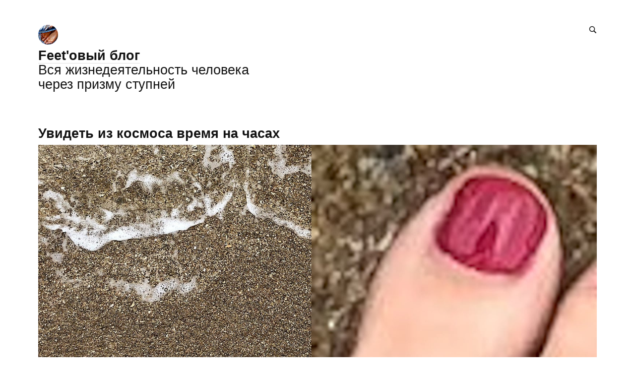

--- FILE ---
content_type: text/html; charset=UTF-8
request_url: https://feet.tf/all/uvidet-iz-kosmosa-vremya-na-chasah/
body_size: 7699
content:
<!DOCTYPE html>
<html lang="be">

<head>


<meta http-equiv="Content-Type" content="text/html; charset=utf-8" />

<title>Увидеть из космоса время на часах</title>

<base href="https://feet.tf/" />

<link rel="shortcut icon" type="" href="https://feet.tf/pictures/userpic/userpic@2x.jpg?1706430300" />

<link rel="apple-touch-icon" href="https://feet.tf/pictures/userpic/userpic@2x.jpg?1706430300">

<link rel="stylesheet" type="text/css" href="https://feet.tf/system/library/likely/likely.css?1763910798" />
<link rel="stylesheet" type="text/css" href="https://feet.tf/system/themes/plain/styles/main.css?1763910799" />
<link rel="stylesheet" type="text/css" href="https://feet.tf/user/themes/acute4/styles/main.css?1738659474" />

<link rel="alternate" type="application/rss+xml" title="Feet&#039;овый блог" href="https://feet.tf/rss/" />
<link rel="alternate" type="application/json" title="Feet&#039;овый блог" href="https://feet.tf/json/" />

<link rel="index" id="link-index" href="https://feet.tf/" />
<link rel="prev" id="link-prev" href="https://feet.tf/all/lidbeer-2019-mda/" />
<link rel="next" id="link-next" href="https://feet.tf/all/mozhno-prodat-dom-i-uehat-no-gorod-ostanetsya-tvoim-navsegda/" />

<link rel="canonical" href="https://feet.tf/all/uvidet-iz-kosmosa-vremya-na-chasah/">


<meta name="description" content="Когда-то спутниковая фотография часов на руке у загорающего на пляже мужчины обошла весь мир. Это была совершенно непередаваемая технология" />
<meta name="og:description" content="Когда-то спутниковая фотография часов на руке у загорающего на пляже мужчины обошла весь мир. Это была совершенно непередаваемая технология" />


<meta name="viewport" content="width=device-width, initial-scale=1">

<meta property="og:type" content="website" />
<meta property="og:title" content="Увидеть из космоса время на часах" />
<meta property="og:url" content="https://feet.tf/all/uvidet-iz-kosmosa-vremya-na-chasah/" />

<meta property="og:image" content="https://feet.tf/pictures/uvidet-litso-fotkajuschego.jpg" />

<meta name="twitter:card" content="summary_large_image" />

<!-- Google tag (gtag.js) -->
<script async src="https://www.googletagmanager.com/gtag/js?id=G-9S8ZC3CL07"></script>
<script>
  window.dataLayer = window.dataLayer || [];
  function gtag(){dataLayer.push(arguments);}
  gtag('js', new Date());

  gtag('config', 'G-9S8ZC3CL07');
</script>

<!-- Yandex.Metrika counter -->
<script type="text/javascript" >
   (function(m,e,t,r,i,k,a){m[i]=m[i]||function(){(m[i].a=m[i].a||[]).push(arguments)};
   m[i].l=1*new Date();k=e.createElement(t),a=e.getElementsByTagName(t)[0],k.async=1,k.src=r,a.parentNode.insertBefore(k,a)})
   (window, document, "script", "https://mc.yandex.ru/metrika/tag.js", "ym");

   ym(82364359, "init", {
        clickmap:true,
        trackLinks:true,
        accurateTrackBounce:true,
        webvisor:true
   });
</script>
<noscript><div><img src="https://mc.yandex.ru/watch/82364359" style="position:absolute; left:-9999px;" alt="" /></div></noscript>
<!-- /Yandex.Metrika counter -->

<!-- Cloudflare Web Analytics --><script defer src='https://static.cloudflareinsights.com/beacon.min.js' data-cf-beacon='{"token": "1cd20095461d4597b42c3383097f1d5f"}'></script><!-- End Cloudflare Web Analytics -->

<script type="text/javascript">
    (function(c,l,a,r,i,t,y){
        c[a]=c[a]||function(){(c[a].q=c[a].q||[]).push(arguments)};
        t=l.createElement(r);t.async=1;t.src="https://www.clarity.ms/tag/"+i;
        y=l.getElementsByTagName(r)[0];y.parentNode.insertBefore(t,y);
    })(window, document, "clarity", "script", "fh5ox0g4bm");
</script><script type="text/javascript">
document.e2 = document.e2 || {}
document.e2.serverTime = 1769103334 
document.e2.cookiePrefix = "_" 
document.e2.basePath = "" 
</script>
<script type="text/javascript" src="https://feet.tf/system/library/jquery/jquery.js?1399497413"></script>
<script type="text/javascript" src="https://feet.tf/system/library/likely/likely.js?1763790792"></script>
<script type="text/javascript" src="https://feet.tf/system/theme/js/main.js?1763910800"></script>


</head>

<body
  >


<a id="e2-check-password-action" href="https://feet.tf/@ajax/check-password/"></a>
  
<div
  class="
    e2-login-sheet
    e2-hideable      "
  id="e2-login-sheet"
  >

<div class="e2-login-window" id="e2-login-window">
  <div class="e2-login-window-col">
    <form
      action="https://feet.tf/@actions/sign-in/"
      method="post"
      class="form-login e2-enterable"
      id="form-login"
    >

      <input type="text" name="login" value="Мистер Фит" style="display: none" />

              <!-- <h1>Ваш пароль</h1> -->
        <h2>Ваш пароль</h2>
            
      <div class="e2-login-window-input-wrapper">
        <span class="e2-login-window-icon"><svg version="1.1" xmlns="http://www.w3.org/2000/svg" viewBox="0 0 16 16"><path fill-rule="evenodd" stroke="none" clip-rule="evenodd" d="M11 6h-1V4a4 4 0 0 0-8 0v2H1C0 6 0 7 0 7v7.999C0 15.998 1 16 1 16h10s1 0 1-1V7s0-1-1-1zM8 6H4V4a2 2 0 0 1 4 0v2z"/></svg></span>
        <input type="password" name="password" id="e2-password" class="text big input-disableable e2-login-window-input e2-login-window-password" autofocus="autofocus"/>
      </div>
        
      <label><a href="https://feet.tf/settings/password-reset/">Я забыўся</a></label>

      &nbsp;&nbsp;&nbsp;

      <label class="e2-switch"><input type="checkbox"
        class="checkbox input-disableable"
        name="is_public_pc"
        id="is_public_pc"
              /><i></i> Чужы кампутар</label>

      <div class="e2-login-window-button">
        <button type="submit" id="login-button" class="e2-button e2-submit-button input-disableable">
          Увайсці        </button>
        &nbsp;&nbsp;&nbsp;
        <span class="e2-svgi e2-login-window-password-checking" style="display: none"><svg xmlns="http://www.w3.org/2000/svg" viewBox="0 0 100 100"><circle r="39" cx="50" cy="50" transform="rotate(-90 50 50)" stroke-width="6" fill="none" stroke-dasharray="245" stroke-dashoffset="61"><animateTransform attributeName="transform" type="rotate" from="0 50 50" to="360 50 50" dur="1333ms" begin="indefinite" repeatCount="1"/></circle></svg></span><span id="password-correct" class="e2-svgi" style="display: none"><svg xmlns="http://www.w3.org/2000/svg" viewBox="0 0 16 16"><path stroke="none" d="m1 9.034 4.517 5.547L15 2.42V.92L5.526 13.157 1 7.646z"/></svg></span>
      </div>
    </form>
  </div>
</div>

</div>


<div class="common">



<div class="flag">
  
  <div class="header-content">

    <div class="header-description">

      <div class="title">

        <div class="title-inner">

          <div class="logo-marginal">
            <div
  class="
    e2-user-picture-container
          "
  >
  <div class="e2-user-picture-inner">
    <a href="https://feet.tf/" class="nu e2-user-picture-container-link">
        <img
          src="https://feet.tf/pictures/userpic/userpic@2x.jpg?1706430300"
          class="e2-user-picture-image"
          alt=""
        />
        <div class="e2-user-picture-placeholder">
          <svg version="1.1" xmlns="http://www.w3.org/2000/svg" viewBox="0 0 40 40" xml:space="preserve"><circle fill="none" cx="20" cy="20" r="19.5"/><path stroke="none" d="m33.009 33.775-.66-.327c-1.905-.544-3.805-1.104-5.715-1.627-2.121-.58-2.958-1.511-2.557-3.646.349-1.86 1.183-3.627 1.766-5.447.403-1.259 1.265-2.668.989-3.778-.398-1.603-.046-3.015.045-4.518.123-2.023-.255-3.987-2.162-5.055C23.196 8.529 21.61 7.984 20 8c-1.61-.016-3.196.528-4.714 1.378-1.907 1.068-2.285 3.032-2.162 5.055.091 1.503.443 2.914.045 4.518-.276 1.11.586 2.519.989 3.778.583 1.82 1.417 3.586 1.766 5.447.401 2.134-.436 3.066-2.557 3.646-1.911.522-3.811 1.083-5.715 1.627l-.66.327-.295 1.254C9.24 37.341 13.461 40 20 40s10.76-2.659 13.304-4.971l-.295-1.254z"/></svg>
        </div>
      </a>      </div>
</div>
          </div>

          <div class="logo">
            <div
  class="
    e2-user-picture-container
          "
  >
  <div class="e2-user-picture-inner">
    <a href="https://feet.tf/" class="nu e2-user-picture-container-link">
        <img
          src="https://feet.tf/pictures/userpic/userpic@2x.jpg?1706430300"
          class="e2-user-picture-image"
          alt=""
        />
        <div class="e2-user-picture-placeholder">
          <svg version="1.1" xmlns="http://www.w3.org/2000/svg" viewBox="0 0 40 40" xml:space="preserve"><circle fill="none" cx="20" cy="20" r="19.5"/><path stroke="none" d="m33.009 33.775-.66-.327c-1.905-.544-3.805-1.104-5.715-1.627-2.121-.58-2.958-1.511-2.557-3.646.349-1.86 1.183-3.627 1.766-5.447.403-1.259 1.265-2.668.989-3.778-.398-1.603-.046-3.015.045-4.518.123-2.023-.255-3.987-2.162-5.055C23.196 8.529 21.61 7.984 20 8c-1.61-.016-3.196.528-4.714 1.378-1.907 1.068-2.285 3.032-2.162 5.055.091 1.503.443 2.914.045 4.518-.276 1.11.586 2.519.989 3.778.583 1.82 1.417 3.586 1.766 5.447.401 2.134-.436 3.066-2.557 3.646-1.911.522-3.811 1.083-5.715 1.627l-.66.327-.295 1.254C9.24 37.341 13.461 40 20 40s10.76-2.659 13.304-4.971l-.295-1.254z"/></svg>
        </div>
      </a>      </div>
</div>
          </div>

          <h1>
            <a href="https://feet.tf/"><span id="e2-blog-title">Feet'овый блог</span></a>          </h1>

        </div>

        <div id="e2-blog-description"><p>Вся жизнедеятельность человека через призму ступней</p>
</div>

      </div>

    </div>

    <div class="spotlight">
      
      <span class="admin-links-floating">
              </span>

              
<form
  class="e2-search-box-nano e2-enterable"
  action="https://feet.tf/@actions/search/"
  method="post"
    accept-charset="utf-8"
>
  <label>
    <input class="js-search-query" type="search" inputmode="search" name="query" id="query" value="" placeholder="Пошук" required="required" />
    <span class="e2-search-icon">
      <span class="e2-search-icon-usual"><span class="e2-svgi"><svg width="16" height="16" fill="none" xmlns="http://www.w3.org/2000/svg"><path d="m15.213 13.799-4.005-4.005A5.72 5.72 0 0 0 12.249 6.5a5.75 5.75 0 1 0-11.5 0 5.75 5.75 0 0 0 5.75 5.75 5.72 5.72 0 0 0 3.294-1.041l4.005 4.005 1.415-1.415ZM2.25 6.501a4.251 4.251 0 1 1 8.502 0 4.251 4.251 0 0 1-8.502 0Z" stroke="none"/></svg></span></span>
      <span class="e2-search-icon-blank-window"><span class="e2-svgi"><svg width="16" height="16" fill="none" xmlns="http://www.w3.org/2000/svg"><path d="M6.006 1.83a5.175 5.175 0 1 0 2.964 9.413l3.604 3.605 1.274-1.274-3.605-3.604c.589-.84.937-1.862.937-2.965H9.51v.006A3.5 3.5 0 1 1 6.006 3.51V1.83Z" stroke="none"/><path d="m5.494 6.474 4.17-4.189H7.982v-1.5h4.232v4.25H10.72v-1.69l-4.17 4.19-1.056-1.06Z" stroke="none"/></svg></span></span>
    </span>
  </label>
</form>

          </div>

  </div>

  
  </div>



<div class="content">






<div
  class="e2-note  "
  data-note-id="610"
    data-note-read-href="https://feet.tf/all/uvidet-iz-kosmosa-vremya-na-chasah/read/"
  >



<article>




<h1 class="e2-smart-title">
Увидеть из космоса время на часах 
</h1>




<div class="e2-note-text e2-text">
<div class="e2-text-picture">
<div style="width: 1536px; max-width: 100%"><div class="e2-text-proportional-wrapper" style="padding-bottom: 94.47%"><img src="https://feet.tf/pictures/uvidet-litso-fotkajuschego.jpg" width="1536" height="1451" alt="Увидеть из космоса время на часах" />
</div></div></div>
<p>Когда-то спутниковая фотография часов на руке у загорающего на пляже мужчины обошла весь мир. Это была совершенно непередаваемая технология. Оптика позволила посмотреть время на наручных часах! Фантастика!</p>
<p>А теперь я топлю, чтобы оптика дошла до того, чтобы в ноголуках в отражении на ногтях было видно лицо девушки!</p>
<p>PS айфоны 11 новые вышли, они так умеют?</p>
</div>

</article>



<div class="e2-note-likes">


<div class="likely " data-url="https://feet.tf/all/uvidet-iz-kosmosa-vremya-na-chasah/" data-title="Увидеть из космоса время на часах">


<div class="telegram" >Адаслаць</div>


<div class="vkontakte" >Падзяліцца</div>


<div class="xcom" >Твітнуць</div>


<div class="facebook" >Падзяліцца</div>


<div class="pinterest"  data-media="https://feet.tf/pictures/uvidet-litso-fotkajuschego.jpg">Запініць</div>


</div>

</div>






<div class="e2-band e2-band-meta-size e2-note-meta">
<div class="e2-band-scrollable js-band-scrollable">
  <div class="js-band-scrollable-inner">
  <nav>

    
    
        <div class="band-item">
      <div class="band-item-inner">
        <span><span class="e2-svgi"><svg version="1.1" xmlns="http://www.w3.org/2000/svg" x="0" y="0" viewBox="0 0 16 16" style="enable-background:new 0 0 16 16" xml:space="preserve"><path d="M8 12.5C3 12.5.3 8.4.2 8.3L0 8l.1-.3C.2 7.6 2.5 3.5 8 3.5s7.8 4.1 7.8 4.3l.2.3-.2.2c-.1.2-2.8 4.2-7.8 4.2zM1.2 8c.7.8 3.1 3.5 6.8 3.5 3.8 0 6.1-2.7 6.8-3.5-.6-.9-2.6-3.5-6.8-3.5-4.2 0-6.2 2.6-6.8 3.5z" stroke="none"/><path d="M8 10.5c-1.9 0-3.5-1.6-3.5-3.5S6.1 3.5 8 3.5s3.5 1.6 3.5 3.5-1.6 3.5-3.5 3.5zm0-6C6.6 4.5 5.5 5.6 5.5 7S6.6 9.5 8 9.5s2.5-1.1 2.5-2.5S9.4 4.5 8 4.5z" stroke="none"/><circle cx="6.7" cy="6.5" r="1.5"/></svg></span> 169</span>
      </div>
    </div>
    
        <div class="band-item">
      <div class="band-item-inner">
        <span title="12 верасня 2019, 16:12, GMT+03:00">2019</span>
      </div>
    </div>
    
            
<div class="band-item"><a href="https://feet.tf/tags/2019/" class="e2-tag band-item-inner">2019</a></div><div class="band-item"><a href="https://feet.tf/tags/mokrye-nogi/" class="e2-tag band-item-inner">мокрые ноги</a></div><div class="band-item"><a href="https://feet.tf/tags/more/" class="e2-tag band-item-inner">море</a></div><div class="band-item"><a href="https://feet.tf/tags/nogoluk/" class="e2-tag band-item-inner">ноголук</a></div><div class="band-item"><a href="https://feet.tf/tags/optika/" class="e2-tag band-item-inner">оптика</a></div><div class="band-item"><a href="https://feet.tf/tags/plyazh/" class="e2-tag band-item-inner">пляж</a></div><div class="band-item"><a href="https://feet.tf/tags/stopa/" class="e2-tag band-item-inner">стопа</a></div><div class="band-item"><a href="https://feet.tf/tags/tehnologii/" class="e2-tag band-item-inner">технологии</a></div><div class="band-item"><a href="https://feet.tf/tags/foto/" class="e2-tag band-item-inner">фото</a></div>
  </nav>
  </div>
</div>
</div>


</div>










<div class="e2-pages">
<div class="e2-pages-prev-next">

<div class="e2-pages-prev"><span class="e2-keyboard-shortcut">&#x2325; ←</span><a href="https://feet.tf/all/lidbeer-2019-mda/">Lidbeer 2019 — мда...</a></div><div class="e2-pages-next"><span class="e2-keyboard-shortcut">&#x2325; →</span><a href="https://feet.tf/all/mozhno-prodat-dom-i-uehat-no-gorod-ostanetsya-tvoim-navsegda/">Можно продать дом и уехать, но город останется твоим навсегда</a></div>
</div>
</div>

  <a name="comments"></a>



        





  <form
  action="https://feet.tf/@actions/comment-process/"
  method="post"
  accept-charset="UTF-8"
  name="form-comment"
  id="form-comment"
  style="display: none"
  data-cookie="_comment_91d9a2b09364cad303f08d74bf9ac272"
  data-cookie-value="9e4c425fa35639c97125c4f47545273e"
>

<div class="e2-section-heading">Ваш каментар</div>

<input
  type="hidden"
  name="note-id"
  value="610"
/>

<input
  type="hidden"
  name="comment-id"
  value="new"
/>

<input
  type="hidden"
  name="comment-number"
  value="1"
/>

<input
  type="hidden"
  name="already-subscribed"
  value=""
/>

<input
  type="hidden"
  name="gip"
  value=""
/>

<input
  type="hidden"
  name="comment"
  value="&amp;&#x2605;&copy;"
  />

<input
  type="hidden"
  id="token"
  name="token"
  value=""
/>

<script type="text/javascript">
  document.write('<in' +'put type="hid' + 'den" name="0b41'+'97c749c066ffdc40e03ec3db55c0" value="">');
</script>

<div class="form">

<div class="form-control">
  <textarea name="text"
    class="required width-4 height-8 e2-textarea-autosize"
    id="text"
    tabindex="1"
  ></textarea>
</div>




<div class="form-control">
  <div class="e2-gips e2-hide-on-login required" style="display: block">
  
    Увайсці праз &nbsp;

        
          &nbsp; <a href="https://feet.tf/sign-in/telegram/" target="gips" class="e2-service-color-telegram nu e2-gip-link">
        <span class="e2-svgi"><svg xmlns="http://www.w3.org/2000/svg" viewBox="0 0 16 16"><path stroke="none" d="M1.155 6.049c4.275-1.861 7.126-3.087 8.553-3.68C13.781.677 14.627.384 15.179.374c.121-.002.392.028.568.17.148.12.189.283.209.397.019.114.043.373.024.576-.221 2.317-1.176 7.937-1.661 10.531-.206 1.098-.611 1.466-1.003 1.502-.851.078-1.498-.562-2.323-1.102-1.291-.845-2.02-1.371-3.273-2.196-1.448-.953-.509-1.477.316-2.333.216-.224 3.968-3.633 4.041-3.942.009-.039.018-.183-.068-.259-.086-.076-.212-.05-.304-.029-.129.029-2.191 1.39-6.186 4.083-.585.402-1.115.597-1.59.587-.524-.011-1.531-.296-2.28-.539C.731 7.522.001 7.364.064 6.858c.033-.264.397-.533 1.091-.809z"/></svg></span>
      </a>
    
        
          &nbsp; <a href="https://feet.tf/sign-in/twitter/" target="gips" class="e2-service-color-twitter nu e2-gip-link">
        <span class="e2-svgi"><svg xmlns="http://www.w3.org/2000/svg" viewBox="0 0 24 24"><path d="M23.954 4.569a10 10 0 0 1-2.825.775 4.958 4.958 0 0 0 2.163-2.723c-.951.555-2.005.959-3.127 1.184a4.92 4.92 0 0 0-8.384 4.482C7.691 8.094 4.066 6.13 1.64 3.161a4.822 4.822 0 0 0-.666 2.475c0 1.71.87 3.213 2.188 4.096a4.904 4.904 0 0 1-2.228-.616v.061a4.923 4.923 0 0 0 3.946 4.827 4.996 4.996 0 0 1-2.212.085 4.937 4.937 0 0 0 4.604 3.417 9.868 9.868 0 0 1-6.102 2.105c-.39 0-.779-.023-1.17-.067a13.995 13.995 0 0 0 7.557 2.209c9.054 0 13.999-7.496 13.999-13.986 0-.209 0-.42-.015-.63a9.936 9.936 0 0 0 2.46-2.548l-.047-.02z"/></svg></span>
      </a>
    
        
          &nbsp; <a href="https://feet.tf/sign-in/facebook/" target="gips" class="e2-service-color-facebook nu e2-gip-link">
        <span class="e2-svgi"><svg xmlns="http://www.w3.org/2000/svg" viewBox="0 0 24 24"><path stroke="none" d="M24 12c0-6.627-5.373-12-12-12S0 5.373 0 12c0 5.628 3.874 10.35 9.101 11.647v-7.98H6.627V12h2.475v-1.58c0-4.084 1.848-5.978 5.858-5.978.76 0 2.072.149 2.609.298v3.324c-.283-.03-.775-.045-1.386-.045-1.968 0-2.728.745-2.728 2.683V12h3.92l-.675 3.667h-3.246v8.245C19.396 23.194 24 18.135 24 12z"/></svg></span>
      </a>
    
        
          &nbsp; <a href="https://feet.tf/sign-in/vk/" target="gips" class="e2-service-color-vk nu e2-gip-link">
        <span class="e2-svgi"><svg viewBox="0 0 16 16" fill="none" xmlns="http://www.w3.org/2000/svg"><path d="M8.715 12.984C3.248 12.984.13 9.236 0 3h2.738c.09 4.577 2.109 6.516 3.708 6.916V3h2.578v3.948c1.58-.17 3.238-1.97 3.798-3.948H15.4c-.43 2.438-2.228 4.237-3.508 4.977 1.28.6 3.329 2.168 4.108 5.007h-2.838c-.61-1.9-2.129-3.368-4.138-3.568v3.568h-.31Z" stroke="none"/></svg></span>
      </a>
    
        
          &nbsp; <a href="#" class="e2-service-color-email nu e2-email-fields-revealer">
        <span class="e2-svgi"><svg xmlns="http://www.w3.org/2000/svg" viewBox="0 0 16 16"><path stroke="none" d="M1 3v10h14V3H1zm7 6.293L2.707 4H13.28L8 9.293zm-2.706-1.29L2 11.305v-6.6l3.294 3.296zm.708.707L7.292 10c.604.604.812.604 1.416 0l1.29-1.294L13.294 12H2.72l3.282-3.29zm4.704-.712L14 4.694v6.6l-3.294-3.296z"/></svg></span>
      </a>
      </div>


  <div class="e2-gip-info" style="display: none">
    <span class="e2-svgi e2-gip-icon"></span>
    
    <span class="name"></span>

    &nbsp; <a href="" class="nu e2-gip-logout-url">
      <span class="e2-svgi"><svg version="1.1" xmlns="http://www.w3.org/2000/svg" viewBox="0 0 16 16"><path stroke="none" d="M7 12.5H3A1.5 1.5 0 0 1 1.5 11V4A1.5 1.5 0 0 1 3 2.5h4c.652 0 1.201.419 1.408 1h1.559C9.805 1.84 8.822 1 7 1H3C1 1 0 2 0 4v7c0 2 1 3 3 3h4c1.822 0 2.805-.84 2.967-2.5H8.408c-.206.581-.756 1-1.408 1zM12.5 4l-1 1 1.75 1.75H6.5v1.5h6.75L11.5 10l1 1L16 7.5 12.5 4z"/></svg></span>
    </a>
  </div>
  
</div>








<div
  class="e2-email-fields e2-hide-on-login"
  style="display: none"
>

<div class="form-control">
  <div class="form-label input-label"><label>Імя і прозвішча</label></div>
  <div class="form-element">
    <input type="text"
      class="text required width-2"
      tabindex="2"
      id="name"
      name="name"
      value=""
    />
  </div>
</div>

<div class="form-control">
  <div class="form-label input-label"><label>Эл. пошта</label></div>
  <div class="form-element">
    <div style="position: relative">
            <div style="position: absolute; z-index: 0; left: 0; top: 0; width: 100%; height: 0; overflow: hidden;">
        <input type="text"
          class="text width-2"
          tabindex="-1"
          name="email"
          autocomplete="off"
          value=""
        />
      </div>
      <div style="position: relative; z-index: 1; left: 0; top: 0; width: 100%;">
            <input type="text"
        class="text required width-2"
        tabindex="3"
        id="email"
        name="c98ce37c9d75905912511dd28935e55d"
        value=""
      />
      </div>
    </div>
  </div>

  
    <div class="form-element">
    <label class="e2-switch">
    <input
      type="checkbox"
      name="subscribe"
      class="checkbox"
      tabindex="4"
          /><i></i> Атрымоўваць каментары іншых па пошце    </label><br />
  </div>
   

  
   
</div>

</div>


<div class="form-control">
  <button type="submit" id="submit-button" class="e2-button e2-submit-button" tabindex="5">
    Адаслаць  </button><span class="e2-keyboard-shortcut">&#x2303; &#x21a9;</span>
</div>

</div>

</form>
<form
  action="https://feet.tf/@actions/comment-process/"
  method="post"
  accept-charset="UTF-8"
  name="form-comment"
  id="form-comment"
  style="display: none"
  data-cookie="_comment_91d9a2b09364cad303f08d74bf9ac272"
  data-cookie-value="9e4c425fa35639c97125c4f47545273e"
>

<div class="e2-section-heading">Ваш каментар</div>

<input
  type="hidden"
  name="note-id"
  value="610"
/>

<input
  type="hidden"
  name="comment-id"
  value="new"
/>

<input
  type="hidden"
  name="comment-number"
  value="1"
/>

<input
  type="hidden"
  name="already-subscribed"
  value=""
/>

<input
  type="hidden"
  name="gip"
  value=""
/>

<input
  type="hidden"
  name="comment"
  value="&amp;&#x2605;&copy;"
  />

<input
  type="hidden"
  id="token"
  name="token"
  value=""
/>

<script type="text/javascript">
  document.write('<in' +'put type="hid' + 'den" name="0b41'+'97c749c066ffdc40e03ec3db55c0" value="">');
</script>

<div class="form">

<div class="form-control">
  <textarea name="text"
    class="required width-4 height-8 e2-textarea-autosize"
    id="text"
    tabindex="1"
  ></textarea>
</div>




<div class="form-control">
  <div class="e2-gips e2-hide-on-login required" style="display: block">
  
    Увайсці праз &nbsp;

        
          &nbsp; <a href="https://feet.tf/sign-in/telegram/" target="gips" class="e2-service-color-telegram nu e2-gip-link">
        <span class="e2-svgi"><svg xmlns="http://www.w3.org/2000/svg" viewBox="0 0 16 16"><path stroke="none" d="M1.155 6.049c4.275-1.861 7.126-3.087 8.553-3.68C13.781.677 14.627.384 15.179.374c.121-.002.392.028.568.17.148.12.189.283.209.397.019.114.043.373.024.576-.221 2.317-1.176 7.937-1.661 10.531-.206 1.098-.611 1.466-1.003 1.502-.851.078-1.498-.562-2.323-1.102-1.291-.845-2.02-1.371-3.273-2.196-1.448-.953-.509-1.477.316-2.333.216-.224 3.968-3.633 4.041-3.942.009-.039.018-.183-.068-.259-.086-.076-.212-.05-.304-.029-.129.029-2.191 1.39-6.186 4.083-.585.402-1.115.597-1.59.587-.524-.011-1.531-.296-2.28-.539C.731 7.522.001 7.364.064 6.858c.033-.264.397-.533 1.091-.809z"/></svg></span>
      </a>
    
        
          &nbsp; <a href="https://feet.tf/sign-in/twitter/" target="gips" class="e2-service-color-twitter nu e2-gip-link">
        <span class="e2-svgi"><svg xmlns="http://www.w3.org/2000/svg" viewBox="0 0 24 24"><path d="M23.954 4.569a10 10 0 0 1-2.825.775 4.958 4.958 0 0 0 2.163-2.723c-.951.555-2.005.959-3.127 1.184a4.92 4.92 0 0 0-8.384 4.482C7.691 8.094 4.066 6.13 1.64 3.161a4.822 4.822 0 0 0-.666 2.475c0 1.71.87 3.213 2.188 4.096a4.904 4.904 0 0 1-2.228-.616v.061a4.923 4.923 0 0 0 3.946 4.827 4.996 4.996 0 0 1-2.212.085 4.937 4.937 0 0 0 4.604 3.417 9.868 9.868 0 0 1-6.102 2.105c-.39 0-.779-.023-1.17-.067a13.995 13.995 0 0 0 7.557 2.209c9.054 0 13.999-7.496 13.999-13.986 0-.209 0-.42-.015-.63a9.936 9.936 0 0 0 2.46-2.548l-.047-.02z"/></svg></span>
      </a>
    
        
          &nbsp; <a href="https://feet.tf/sign-in/facebook/" target="gips" class="e2-service-color-facebook nu e2-gip-link">
        <span class="e2-svgi"><svg xmlns="http://www.w3.org/2000/svg" viewBox="0 0 24 24"><path stroke="none" d="M24 12c0-6.627-5.373-12-12-12S0 5.373 0 12c0 5.628 3.874 10.35 9.101 11.647v-7.98H6.627V12h2.475v-1.58c0-4.084 1.848-5.978 5.858-5.978.76 0 2.072.149 2.609.298v3.324c-.283-.03-.775-.045-1.386-.045-1.968 0-2.728.745-2.728 2.683V12h3.92l-.675 3.667h-3.246v8.245C19.396 23.194 24 18.135 24 12z"/></svg></span>
      </a>
    
        
          &nbsp; <a href="https://feet.tf/sign-in/vk/" target="gips" class="e2-service-color-vk nu e2-gip-link">
        <span class="e2-svgi"><svg viewBox="0 0 16 16" fill="none" xmlns="http://www.w3.org/2000/svg"><path d="M8.715 12.984C3.248 12.984.13 9.236 0 3h2.738c.09 4.577 2.109 6.516 3.708 6.916V3h2.578v3.948c1.58-.17 3.238-1.97 3.798-3.948H15.4c-.43 2.438-2.228 4.237-3.508 4.977 1.28.6 3.329 2.168 4.108 5.007h-2.838c-.61-1.9-2.129-3.368-4.138-3.568v3.568h-.31Z" stroke="none"/></svg></span>
      </a>
    
        
          &nbsp; <a href="#" class="e2-service-color-email nu e2-email-fields-revealer">
        <span class="e2-svgi"><svg xmlns="http://www.w3.org/2000/svg" viewBox="0 0 16 16"><path stroke="none" d="M1 3v10h14V3H1zm7 6.293L2.707 4H13.28L8 9.293zm-2.706-1.29L2 11.305v-6.6l3.294 3.296zm.708.707L7.292 10c.604.604.812.604 1.416 0l1.29-1.294L13.294 12H2.72l3.282-3.29zm4.704-.712L14 4.694v6.6l-3.294-3.296z"/></svg></span>
      </a>
      </div>


  <div class="e2-gip-info" style="display: none">
    <span class="e2-svgi e2-gip-icon"></span>
    
    <span class="name"></span>

    &nbsp; <a href="" class="nu e2-gip-logout-url">
      <span class="e2-svgi"><svg version="1.1" xmlns="http://www.w3.org/2000/svg" viewBox="0 0 16 16"><path stroke="none" d="M7 12.5H3A1.5 1.5 0 0 1 1.5 11V4A1.5 1.5 0 0 1 3 2.5h4c.652 0 1.201.419 1.408 1h1.559C9.805 1.84 8.822 1 7 1H3C1 1 0 2 0 4v7c0 2 1 3 3 3h4c1.822 0 2.805-.84 2.967-2.5H8.408c-.206.581-.756 1-1.408 1zM12.5 4l-1 1 1.75 1.75H6.5v1.5h6.75L11.5 10l1 1L16 7.5 12.5 4z"/></svg></span>
    </a>
  </div>
  
</div>








<div
  class="e2-email-fields e2-hide-on-login"
  style="display: none"
>

<div class="form-control">
  <div class="form-label input-label"><label>Імя і прозвішча</label></div>
  <div class="form-element">
    <input type="text"
      class="text required width-2"
      tabindex="2"
      id="name"
      name="name"
      value=""
    />
  </div>
</div>

<div class="form-control">
  <div class="form-label input-label"><label>Эл. пошта</label></div>
  <div class="form-element">
    <div style="position: relative">
            <div style="position: absolute; z-index: 0; left: 0; top: 0; width: 100%; height: 0; overflow: hidden;">
        <input type="text"
          class="text width-2"
          tabindex="-1"
          name="email"
          autocomplete="off"
          value=""
        />
      </div>
      <div style="position: relative; z-index: 1; left: 0; top: 0; width: 100%;">
            <input type="text"
        class="text required width-2"
        tabindex="3"
        id="email"
        name="c98ce37c9d75905912511dd28935e55d"
        value=""
      />
      </div>
    </div>
  </div>

  
    <div class="form-element">
    <label class="e2-switch">
    <input
      type="checkbox"
      name="subscribe"
      class="checkbox"
      tabindex="4"
          /><i></i> Атрымоўваць каментары іншых па пошце    </label><br />
  </div>
   

  
   
</div>

</div>


<div class="form-control">
  <button type="submit" id="submit-button" class="e2-button e2-submit-button" tabindex="5">
    Адаслаць  </button><span class="e2-keyboard-shortcut">&#x2303; &#x21a9;</span>
</div>

</div>

</form>
  

</div>




<div class="footer">
© <span id="e2-blog-author">Мистер Фит</span>, 2011<span style="margin-left: .07em; letter-spacing: .07em">...</span>2026
<a class="e2-rss-button" href="https://feet.tf/rss/">РСС</a>

<div class="engine">
<span title="E2 (рэліз 11.4, v4171)">Двіжок — <a href="https://blogengine.ru/" class="nu"><u>Эгея</u> <span class="e2-svgi"><svg version="1.1" xmlns="http://www.w3.org/2000/svg" viewBox="0 0 32 32" xml:space="preserve"><path fill-rule="evenodd" clip-rule="evenodd" d="M30.674 23.666c-3.088 5.904-12.169 10.445-20.277 7.313-1.482-.573-3.709-.478-5.3-1.794-1.616-1.336-1.724-3.301-2.422-4.409-3.758-5.963-2.902-13.47.025-18.003C6.547.816 15.82-.531 23.298 3.826c7.477 4.357 10.48 13.904 7.376 19.84zM22.666 4.741C16.286.647 6.68 2.3 3.711 7.833c-2.7 5.032-.013 13.225 7.464 17.583 7.479 4.356 15.47 3.562 18.5-2.447 2.897-5.746-.051-13.763-7.009-18.228zm-2.695 11.171c-.731-.468-.918-1.25.138-1.65.765-.291 4.051-1.271 5.974-1.851.427-.128 1.101-.133 1.587.256 1.61 1.283 2.196 5.594.737 7.865-.337.524-1.116.518-1.651.136-2.113-1.505-6.099-4.315-6.785-4.756zm-1.754-4.197c.019-.904.143-5.073.178-5.586.044-.656.562-.851 1.283-.881 2.078-.087 5.48 2.535 6.146 4.546.284.859-.21 1.358-.808 1.562a271.793 271.793 0 0 1-5.349 1.716c-.814.251-1.472-.208-1.45-1.357zm-9.284 6.666c1.742-.755 6.02-2.299 6.67-2.555.486-.192 1.044.31 1.034.924-.017.958-.244 5.146-.334 7.134-.039.864-.543 1.153-1.459 1.071-2.591-.233-5.901-2.468-6.539-4.902-.234-.896.179-1.477.628-1.672zm8.055-6.536c-.021.846-.787.842-1.427.34-.605-.475-4.481-3.609-6.367-5.093-.504-.395-.508-1.114-.139-1.533 1.308-1.485 5.064-2.103 7.116-1.224.658.281.951.753.945 1.264-.017 1.603-.1 5.174-.128 6.246zm-2.223 2.897c-.824.319-6.743 2.44-7.326 2.614-.8.236-1.26.015-1.663-.404-1.576-1.64-1.669-7.936.767-9.131.523-.257 1.045-.173 1.326.027.281.2 6.277 4.754 7.188 5.506.404.334.396 1.122-.292 1.388zm4.39 2.137c.508.394 4.744 3.436 6.789 5.03.636.496.846 1.222.561 1.872-1.06 2.422-5.861 3.161-7.895 2.271-.846-.371-.923-.87-.908-1.812.031-2.188.16-5.93.146-6.589-.023-1.116.673-1.263 1.307-.772z" stroke="none"/></svg></span></a></span></div>

<a class="e2-visual-login nu" id="e2-visual-login" href="https://feet.tf/sign-in/"><span class="e2-admin-link e2-svgi"><svg version="1.1" xmlns="http://www.w3.org/2000/svg" viewBox="0 0 16 16"><path fill-rule="evenodd" stroke="none" clip-rule="evenodd" d="M11 6h-1V4a4 4 0 0 0-8 0v2H1C0 6 0 7 0 7v7.999C0 15.998 1 16 1 16h10s1 0 1-1V7s0-1-1-1zM8 6H4V4a2 2 0 0 1 4 0v2z"/></svg></span></a>

</div>




</div>
<div class="e2-nice-error e2-nice-error_hidden" role="alert">
  <div class="e2-nice-error-inner"></div>
</div>


</body>




</html>

<!-- Эгея (рэліз 11.4, v4171) -->


--- FILE ---
content_type: text/css
request_url: https://feet.tf/user/themes/acute4/styles/main.css?1738659474
body_size: 1168
content:
/*import url('https://fonts.googleapis.com/css?family=IBM+Plex+Serif:500,700&subset=cyrillic,cyrillic-ext,latin-ext');*/

/*@import url('https://fonts.googleapis.com/css2?family=Nunito:ital,wght@0,400;0,600;1,400;1,600&display=swap');
@import url('ttps://fonts.googleapis.com/css2?family=Istok+Web:ital,wght@0,400;0,700;1,400;1,700&display=swap');
@import url('https://fonts.googleapis.com/css2?family=Rubik:ital,wght@0,400;0,600;1,400;1,600&display=swap');

@import url('https://fonts.googleapis.com/css2?family=Alegreya+Sans:ital,wght@0,400;0,700;1,400;1,700&display=swap'); 

@import url('https://fonts.googleapis.com/css2?family=Mulish:ital,wght@0,200..1000;1,200..1000&display=swap');

/*@import url('https://fonts.googleapis.com/css2?family=Raleway:ital,wght@0,100..900;1,100..900&display=swap');

/*@import url('https://fonts.googleapis.com/css2?family=Commissioner:slnt,wght,FLAR,VOLM@-12..0,100..900,0..100,0..100&display=swap');

/*@import url('https://fonts.googleapis.com/css2?family=Andika:ital,wght@0,400;0,700;1,400;1,700&family=M+PLUS+Rounded+1c:wght@400;700&display=swap');/*

/*@import url('https://fonts.googleapis.com/css2?family=Inter+Tight:ital,wght@0,100..900;1,100..900&display=swap');*/

:root .e2-responds-to-dark-mode {

  --adminColor: rgb(252, 173, 129);

}



:root {

  --backgroundColor: rgb(255, 255, 255);
  --backgroundTransparentColor: rgba(255, 255, 255, .8);
  --sheetBackgroundColor: rgba(240, 240, 240, .8);

  --foregroundColor: rgb(18, 18, 18);
  --thinRuleColor: rgba(107, 122, 118, .12);

  /*--adminColor: rgb(252, 173, 129);*/
  --adminColor: rgb(228, 199, 184);

  --headingsColor: rgb(18, 18, 18);
  --headingsUnderlineColor: rgba(0, 0, 0, .12);
  --boldColor: var(--headingsColor);
  --boldUnderlineColor: var(--headingsUnderlineColor);
  --linkColor: rgb(33, 63, 255);
  --linkUnderlineColor: rgba(33, 63, 255, .12);
  --linkColorVisited: rgb(33, 63, 255);
  --linkUnderlineColorVisited: rgba(0, 0, 0, .12);
  /*--hoverColor: rgb(255, 115, 0);*/
  --hoverColor: rgb(164, 119, 100);
  --hoverUnderlineColor: rgba(205, 80, 85, .12);
  --tagColor: rgb(0, 0, 0);
  --tagUnderlineColor: rgba(0, 0, 0, .12);
  /* --adminColor:                  rgb(  33, 160, 170      );*/
  --adminUnderlineColor: rgba(33, 160, 170, .12);
  --engineTextColor: var(--foregroundColor);
  --engineTextUnderlineColor: var(--thinRuleColor);

  --markedTextBackground: rgb(255, 242, 128);
  --markedImageBorderColor: rgb(255, 242, 128);

  --inputBackgroundColor: #f1f1f1;
  --inputTextColor: #000;

  /* --imageBorderColor */
  /* --disabledColor */
  /* --activeColor */
  /* --errorColor */
  /* --currentItemBackgroundColor */
  /* --windowBackgroundColor */
  /* --unsavedIndicatorColor */

  /* to match .likely */
  /* --subscribeButtonBackground: rgba(231,231,231,.8); */
  /* --subscribeButtonHoverBackground: rgba(212,212,212,.8); */
  /* --subscribeButtonTextColor: #000; */

  /* to match .likely-light */
  /* --subscribeButtonBackground: rgba(236,236,236,.16); */
  /* --subscribeButtonHoverBackground: rgba(255,255,255,.48); */
  /* --subscribeButtonTextColor: #fff; */

  --marginTop: 50px;
  --marginLeft: 6%;
  --marginRight: 6%;
  --marginTopCompact: 14px;
  --marginLeftCompact: 3%;
  --marginRightCompact: 3%;

  --displayLogoMarginal: none;
  --displayLogo: block;
  --displayLogoCompact: block;

  /* --columnSpacing */

  --logoTop: -8px;
  --blogTitleFontSize: 27px;
  --blogTitleLineHeight: 29px;
  --pageHeadingFontSize: 27px;
  --pageHeadingLineHeight: 29px;
  --noteTitleFontSize: 27px;
  --noteTitleLineHeight: 29px;
  --noteTitleFavouriteFontSize: 27px;
  --noteTitleFavouriteLineHeight: 29px;
  --noteTextFontSize: 17px;
  --noteTextLineHeight: 25px;
  /*--mainFontFamily: "IBM Plex Serif", serif;
  --noteMainFontFamily: "IBM Plex Serif", serif;*/

  /*  --mainFontFamily: "Nunito", sans-serif;
  --noteMainFontFamily: "Nunito", sans-serif;

  --mainFontFamily: "Rubik", sans-serif;
  --noteMainFontFamily: "Rubik", sans-serif;

  --mainFontFamily: "Alegreya+Sans", sans-serif;
  --noteMainFontFamily: "Alegreya+Sans", sans-serif;*/

  /*  --mainFontFamily: "Mulish", sans-serif;
  --noteMainFontFamily: "Mulish", sans-serif;*/

  --mainFontFamily: "AdwaitaSans", sans-serif;
  --noteMainFontFamily: "AdwaitaSans", sans-serif;


  /* --smallFontFamily */

  /* --time */

}

/* @font-face {
  font-family: "IBM Plex Serif", serif;
  src: url("https://fonts.googleapis.com/css2?family=IBM+Plex+Serif:ital,wght@0,400;0,600;1,400;1,600&display=swap");
  ffont-weight: normal;
  ffont-style: normal;
} */

@font-face {
  font-family: 'AdwaitaSans';
  src: url('AdwaitaSans-Italic.ttf') format('ttf'),
    url('AdwaitaSans-Regular.ttf') format('ttf');
  font-weight: normal;
  font-style: normal;
}


.e2-text .lead,
.e2-note-favourite .e2-text .lead {
  font-family: var(--mainFontFamily);
  font-size: var(--noteTextFontSize);
  line-height: var(--noteTextLineHeight);
  margin: 0 0 24px;
}

.e2-text .loud {
  font-family: var(--mainFontFamily);
  font-weight: normal;
  font-size: 36px;
  color: var(--boldColor);
  line-height: 42px;
  max-width: 720px;
  border: none;
  padding: 0;
  margin: 18px 0 36px;
}

.e2-text-generic-object,
.e2-text-table,
.e2-text-code,
.e2-text p,
.e2-text ul,
.e2-text ol,
.e2-text blockquote {
  margin: 0 0 20px 0;
  max-width: 760px;
}

.e2-text li {
  line-height: 25px;
}

body,
input,
textarea,
select,
button {
  font-size: 16px;
}